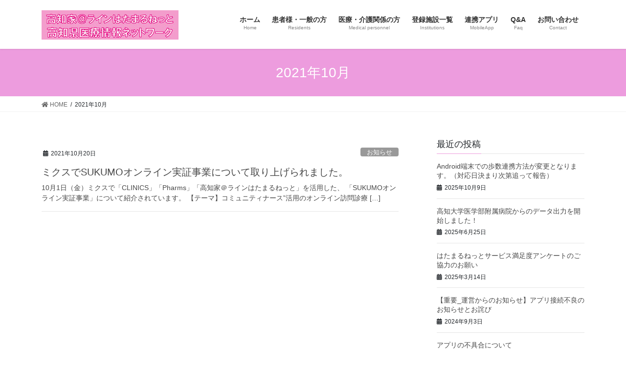

--- FILE ---
content_type: text/html; charset=UTF-8
request_url: https://hatamaru.net/2021/10/
body_size: 37741
content:
<!DOCTYPE html>
<html dir="ltr" lang="ja"
	prefix="og: https://ogp.me/ns#" >
<head>
<meta charset="utf-8">
<meta http-equiv="X-UA-Compatible" content="IE=edge">
<meta name="viewport" content="width=device-width, initial-scale=1">
<title>10月, 2021 - はたまるねっと</title>

		<!-- All in One SEO 4.2.8 - aioseo.com -->
		<meta name="robots" content="max-image-preview:large" />
		<meta name="google-site-verification" content="pJj7cF1G_OI9vN4wRkfPX54bmQZnCXxYvREtxur7dyY" />
		<link rel="canonical" href="https://hatamaru.net/2021/10/" />
		<meta name="generator" content="All in One SEO (AIOSEO) 4.2.8 " />
		<script type="application/ld+json" class="aioseo-schema">
			{"@context":"https:\/\/schema.org","@graph":[{"@type":"BreadcrumbList","@id":"https:\/\/hatamaru.net\/2021\/10\/#breadcrumblist","itemListElement":[{"@type":"ListItem","@id":"https:\/\/hatamaru.net\/#listItem","position":1,"item":{"@type":"WebPage","@id":"https:\/\/hatamaru.net\/","name":"\u30db\u30fc\u30e0","description":"\u5e61\u591a\u5730\u57df\u533b\u7642\u60c5\u5831\u30cd\u30c3\u30c8\u30ef\u30fc\u30af","url":"https:\/\/hatamaru.net\/"},"nextItem":"https:\/\/hatamaru.net\/2021\/#listItem"},{"@type":"ListItem","@id":"https:\/\/hatamaru.net\/2021\/#listItem","position":2,"item":{"@type":"WebPage","@id":"https:\/\/hatamaru.net\/2021\/","name":"2021","url":"https:\/\/hatamaru.net\/2021\/"},"nextItem":"https:\/\/hatamaru.net\/2021\/10\/#listItem","previousItem":"https:\/\/hatamaru.net\/#listItem"},{"@type":"ListItem","@id":"https:\/\/hatamaru.net\/2021\/10\/#listItem","position":3,"item":{"@type":"WebPage","@id":"https:\/\/hatamaru.net\/2021\/10\/","name":"10\u6708, 2021","url":"https:\/\/hatamaru.net\/2021\/10\/"},"previousItem":"https:\/\/hatamaru.net\/2021\/#listItem"}]},{"@type":"CollectionPage","@id":"https:\/\/hatamaru.net\/2021\/10\/#collectionpage","url":"https:\/\/hatamaru.net\/2021\/10\/","name":"10\u6708, 2021 - \u306f\u305f\u307e\u308b\u306d\u3063\u3068","inLanguage":"ja","isPartOf":{"@id":"https:\/\/hatamaru.net\/#website"},"breadcrumb":{"@id":"https:\/\/hatamaru.net\/2021\/10\/#breadcrumblist"}},{"@type":"Organization","@id":"https:\/\/hatamaru.net\/#organization","name":"\u306f\u305f\u307e\u308b\u306d\u3063\u3068","url":"https:\/\/hatamaru.net\/"},{"@type":"WebSite","@id":"https:\/\/hatamaru.net\/#website","url":"https:\/\/hatamaru.net\/","name":"\u306f\u305f\u307e\u308b\u306d\u3063\u3068","description":"\u5e61\u591a\u5730\u57df\u533b\u7642\u60c5\u5831\u30cd\u30c3\u30c8\u30ef\u30fc\u30af","inLanguage":"ja","publisher":{"@id":"https:\/\/hatamaru.net\/#organization"}}]}
		</script>
		<!-- All in One SEO -->

<link rel='dns-prefetch' href='//s.w.org' />
<link rel='dns-prefetch' href='//v0.wordpress.com' />
<link rel='dns-prefetch' href='//widgets.wp.com' />
<link rel='dns-prefetch' href='//s0.wp.com' />
<link rel='dns-prefetch' href='//0.gravatar.com' />
<link rel='dns-prefetch' href='//1.gravatar.com' />
<link rel='dns-prefetch' href='//2.gravatar.com' />
<link rel='dns-prefetch' href='//i0.wp.com' />
<link rel='dns-prefetch' href='//i1.wp.com' />
<link rel='dns-prefetch' href='//i2.wp.com' />
<link rel="alternate" type="application/rss+xml" title="はたまるねっと &raquo; フィード" href="https://hatamaru.net/feed/" />
<link rel="alternate" type="application/rss+xml" title="はたまるねっと &raquo; コメントフィード" href="https://hatamaru.net/comments/feed/" />
<meta name="description" content="2021年10月 の記事 はたまるねっと 幡多地域医療情報ネットワーク" />		<script type="text/javascript">
			window._wpemojiSettings = {"baseUrl":"https:\/\/s.w.org\/images\/core\/emoji\/13.0.1\/72x72\/","ext":".png","svgUrl":"https:\/\/s.w.org\/images\/core\/emoji\/13.0.1\/svg\/","svgExt":".svg","source":{"concatemoji":"https:\/\/hatamaru.net\/wp\/wp-includes\/js\/wp-emoji-release.min.js?ver=5.6.16"}};
			!function(e,a,t){var n,r,o,i=a.createElement("canvas"),p=i.getContext&&i.getContext("2d");function s(e,t){var a=String.fromCharCode;p.clearRect(0,0,i.width,i.height),p.fillText(a.apply(this,e),0,0);e=i.toDataURL();return p.clearRect(0,0,i.width,i.height),p.fillText(a.apply(this,t),0,0),e===i.toDataURL()}function c(e){var t=a.createElement("script");t.src=e,t.defer=t.type="text/javascript",a.getElementsByTagName("head")[0].appendChild(t)}for(o=Array("flag","emoji"),t.supports={everything:!0,everythingExceptFlag:!0},r=0;r<o.length;r++)t.supports[o[r]]=function(e){if(!p||!p.fillText)return!1;switch(p.textBaseline="top",p.font="600 32px Arial",e){case"flag":return s([127987,65039,8205,9895,65039],[127987,65039,8203,9895,65039])?!1:!s([55356,56826,55356,56819],[55356,56826,8203,55356,56819])&&!s([55356,57332,56128,56423,56128,56418,56128,56421,56128,56430,56128,56423,56128,56447],[55356,57332,8203,56128,56423,8203,56128,56418,8203,56128,56421,8203,56128,56430,8203,56128,56423,8203,56128,56447]);case"emoji":return!s([55357,56424,8205,55356,57212],[55357,56424,8203,55356,57212])}return!1}(o[r]),t.supports.everything=t.supports.everything&&t.supports[o[r]],"flag"!==o[r]&&(t.supports.everythingExceptFlag=t.supports.everythingExceptFlag&&t.supports[o[r]]);t.supports.everythingExceptFlag=t.supports.everythingExceptFlag&&!t.supports.flag,t.DOMReady=!1,t.readyCallback=function(){t.DOMReady=!0},t.supports.everything||(n=function(){t.readyCallback()},a.addEventListener?(a.addEventListener("DOMContentLoaded",n,!1),e.addEventListener("load",n,!1)):(e.attachEvent("onload",n),a.attachEvent("onreadystatechange",function(){"complete"===a.readyState&&t.readyCallback()})),(n=t.source||{}).concatemoji?c(n.concatemoji):n.wpemoji&&n.twemoji&&(c(n.twemoji),c(n.wpemoji)))}(window,document,window._wpemojiSettings);
		</script>
		<style type="text/css">
img.wp-smiley,
img.emoji {
	display: inline !important;
	border: none !important;
	box-shadow: none !important;
	height: 1em !important;
	width: 1em !important;
	margin: 0 .07em !important;
	vertical-align: -0.1em !important;
	background: none !important;
	padding: 0 !important;
}
</style>
	<link rel='stylesheet' id='vkExUnit_common_style-css'  href='https://hatamaru.net/wp/wp-content/plugins/vk-all-in-one-expansion-unit/assets/css/vkExUnit_style.css?ver=9.49.6.0' type='text/css' media='all' />
<style id='vkExUnit_common_style-inline-css' type='text/css'>
:root {--ver_page_top_button_url:url(https://hatamaru.net/wp/wp-content/plugins/vk-all-in-one-expansion-unit/assets/images/to-top-btn-icon.svg);}@font-face {font-weight: normal;font-style: normal;font-family: "vk_sns";src: url("https://hatamaru.net/wp/wp-content/plugins/vk-all-in-one-expansion-unit/inc/sns/icons/fonts/vk_sns.eot?-bq20cj");src: url("https://hatamaru.net/wp/wp-content/plugins/vk-all-in-one-expansion-unit/inc/sns/icons/fonts/vk_sns.eot?#iefix-bq20cj") format("embedded-opentype"),url("https://hatamaru.net/wp/wp-content/plugins/vk-all-in-one-expansion-unit/inc/sns/icons/fonts/vk_sns.woff?-bq20cj") format("woff"),url("https://hatamaru.net/wp/wp-content/plugins/vk-all-in-one-expansion-unit/inc/sns/icons/fonts/vk_sns.ttf?-bq20cj") format("truetype"),url("https://hatamaru.net/wp/wp-content/plugins/vk-all-in-one-expansion-unit/inc/sns/icons/fonts/vk_sns.svg?-bq20cj#vk_sns") format("svg");}
</style>
<link rel='stylesheet' id='wp-block-library-css'  href='https://hatamaru.net/wp/wp-includes/css/dist/block-library/style.min.css?ver=5.6.16' type='text/css' media='all' />
<style id='wp-block-library-inline-css' type='text/css'>
.has-text-align-justify{text-align:justify;}
</style>
<link rel='stylesheet' id='contact-form-7-css'  href='https://hatamaru.net/wp/wp-content/plugins/contact-form-7/includes/css/styles.css?ver=5.3.2' type='text/css' media='all' />
<link rel='stylesheet' id='bootstrap-4-style-css'  href='https://hatamaru.net/wp/wp-content/themes/lightning/library/bootstrap-4/css/bootstrap.min.css?ver=4.5.0' type='text/css' media='all' />
<link rel='stylesheet' id='lightning-common-style-css'  href='https://hatamaru.net/wp/wp-content/themes/lightning/assets/css/common.css?ver=13.4.2' type='text/css' media='all' />
<style id='lightning-common-style-inline-css' type='text/css'>
/* vk-mobile-nav */:root {--vk-mobile-nav-menu-btn-bg-src: url("https://hatamaru.net/wp/wp-content/themes/lightning/inc/vk-mobile-nav/package//images/vk-menu-btn-black.svg");--vk-mobile-nav-menu-btn-close-bg-src: url("https://hatamaru.net/wp/wp-content/themes/lightning/inc/vk-mobile-nav/package//images/vk-menu-close-black.svg");--vk-menu-acc-icon-open-black-bg-src: url("https://hatamaru.net/wp/wp-content/themes/lightning/inc/vk-mobile-nav/package//images/vk-menu-acc-icon-open-black.svg");--vk-menu-acc-icon-open-white-bg-src: url("https://hatamaru.net/wp/wp-content/themes/lightning/inc/vk-mobile-nav/package//images/vk-menu-acc-icon-open-white.svg");--vk-menu-acc-icon-close-black-bg-src: url("https://hatamaru.net/wp/wp-content/themes/lightning/inc/vk-mobile-nav/package//images/vk-menu-close-black.svg");--vk-menu-acc-icon-close-white-bg-src: url("https://hatamaru.net/wp/wp-content/themes/lightning/inc/vk-mobile-nav/package//images/vk-menu-close-white.svg");}
</style>
<link rel='stylesheet' id='lightning-design-style-css'  href='https://hatamaru.net/wp/wp-content/themes/lightning/design-skin/origin2/css/style.css?ver=13.4.2' type='text/css' media='all' />
<style id='lightning-design-style-inline-css' type='text/css'>
/* ltg common custom */:root {--vk-menu-acc-btn-border-color:#333;--color-key:#ed9cde;--color-key-dark:#dd378d;}.bbp-submit-wrapper .button.submit { background-color:#dd378d ; }.bbp-submit-wrapper .button.submit:hover { background-color:#ed9cde ; }.veu_color_txt_key { color:#dd378d ; }.veu_color_bg_key { background-color:#dd378d ; }.veu_color_border_key { border-color:#dd378d ; }.btn-default { border-color:#ed9cde;color:#ed9cde;}.btn-default:focus,.btn-default:hover { border-color:#ed9cde;background-color: #ed9cde; }.wp-block-search__button,.btn-primary { background-color:#ed9cde;border-color:#dd378d; }.wp-block-search__button:focus,.wp-block-search__button:hover,.btn-primary:focus,.btn-primary:hover { background-color:#dd378d;border-color:#ed9cde; }.btn-outline-primary { color : #ed9cde ; border-color:#ed9cde; }.btn-outline-primary:hover { color : #fff; background-color:#ed9cde;border-color:#dd378d; }a { color:#337ab7; }
.tagcloud a:before { font-family: "Font Awesome 5 Free";content: "\f02b";font-weight: bold; }
.media .media-body .media-heading a:hover { color:#ed9cde; }@media (min-width: 768px){.gMenu > li:before,.gMenu > li.menu-item-has-children::after { border-bottom-color:#dd378d }.gMenu li li { background-color:#dd378d }.gMenu li li a:hover { background-color:#ed9cde; }} /* @media (min-width: 768px) */.page-header { background-color:#ed9cde; }h2,.mainSection-title { border-top-color:#ed9cde; }h3:after,.subSection-title:after { border-bottom-color:#ed9cde; }ul.page-numbers li span.page-numbers.current,.page-link dl .post-page-numbers.current { background-color:#ed9cde; }.pager li > a { border-color:#ed9cde;color:#ed9cde;}.pager li > a:hover { background-color:#ed9cde;color:#fff;}.siteFooter { border-top-color:#ed9cde; }dt { border-left-color:#ed9cde; }:root {--g_nav_main_acc_icon_open_url:url(https://hatamaru.net/wp/wp-content/themes/lightning/inc/vk-mobile-nav/package/images/vk-menu-acc-icon-open-black.svg);--g_nav_main_acc_icon_close_url: url(https://hatamaru.net/wp/wp-content/themes/lightning/inc/vk-mobile-nav/package/images/vk-menu-close-black.svg);--g_nav_sub_acc_icon_open_url: url(https://hatamaru.net/wp/wp-content/themes/lightning/inc/vk-mobile-nav/package/images/vk-menu-acc-icon-open-white.svg);--g_nav_sub_acc_icon_close_url: url(https://hatamaru.net/wp/wp-content/themes/lightning/inc/vk-mobile-nav/package/images/vk-menu-close-white.svg);}
</style>
<link rel='stylesheet' id='vk-blocks-build-css-css'  href='https://hatamaru.net/wp/wp-content/plugins/vk-blocks/inc/vk-blocks/build/block-build.css?ver=0.59.0' type='text/css' media='all' />
<style id='vk-blocks-build-css-inline-css' type='text/css'>
:root {--vk_flow-arrow: url(https://hatamaru.net/wp/wp-content/plugins/vk-blocks/inc/vk-blocks/images/arrow_bottom.svg);--vk_image-mask-wave01: url(https://hatamaru.net/wp/wp-content/plugins/vk-blocks/inc/vk-blocks/images/wave01.svg);--vk_image-mask-wave02: url(https://hatamaru.net/wp/wp-content/plugins/vk-blocks/inc/vk-blocks/images/wave02.svg);--vk_image-mask-wave03: url(https://hatamaru.net/wp/wp-content/plugins/vk-blocks/inc/vk-blocks/images/wave03.svg);--vk_image-mask-wave04: url(https://hatamaru.net/wp/wp-content/plugins/vk-blocks/inc/vk-blocks/images/wave04.svg);}

	:root {

		--vk-balloon-border-width:1px;

		--vk-balloon-speech-offset:-12px;
	}
	
</style>
<link rel='stylesheet' id='lightning-theme-style-css'  href='https://hatamaru.net/wp/wp-content/themes/lightning-hatamaru/style.css?ver=13.4.2' type='text/css' media='all' />
<link rel='stylesheet' id='vk-font-awesome-css'  href='https://hatamaru.net/wp/wp-content/themes/lightning/inc/font-awesome/package/versions/5/css/all.min.css?ver=5.13.0' type='text/css' media='all' />
<link rel='stylesheet' id='jetpack_css-css'  href='https://hatamaru.net/wp/wp-content/plugins/jetpack/css/jetpack.css?ver=9.2.4' type='text/css' media='all' />
<script type='text/javascript' src='https://hatamaru.net/wp/wp-includes/js/jquery/jquery.min.js?ver=3.5.1' id='jquery-core-js'></script>
<script type='text/javascript' src='https://hatamaru.net/wp/wp-includes/js/jquery/jquery-migrate.min.js?ver=3.3.2' id='jquery-migrate-js'></script>
<link rel="https://api.w.org/" href="https://hatamaru.net/wp-json/" /><link rel="EditURI" type="application/rsd+xml" title="RSD" href="https://hatamaru.net/wp/xmlrpc.php?rsd" />
<link rel="wlwmanifest" type="application/wlwmanifest+xml" href="https://hatamaru.net/wp/wp-includes/wlwmanifest.xml" /> 
<meta name="generator" content="WordPress 5.6.16" />
<style type='text/css'>img#wpstats{display:none}</style><style id="lightning-color-custom-for-plugins" type="text/css">/* ltg theme common */.color_key_bg,.color_key_bg_hover:hover{background-color: #ed9cde;}.color_key_txt,.color_key_txt_hover:hover{color: #ed9cde;}.color_key_border,.color_key_border_hover:hover{border-color: #ed9cde;}.color_key_dark_bg,.color_key_dark_bg_hover:hover{background-color: #dd378d;}.color_key_dark_txt,.color_key_dark_txt_hover:hover{color: #dd378d;}.color_key_dark_border,.color_key_dark_border_hover:hover{border-color: #dd378d;}</style><!-- [ VK All in One Expansion Unit OGP ] -->
<meta property="og:site_name" content="はたまるねっと" />
<meta property="og:url" content="https://hatamaru.net/2021/10/20/%e3%83%9f%e3%82%af%e3%82%b9%e3%81%a7sukumo%e3%82%aa%e3%83%b3%e3%83%a9%e3%82%a4%e3%83%b3%e5%ae%9f%e8%a8%bc%e4%ba%8b%e6%a5%ad%e3%81%ab%e3%81%a4%e3%81%84%e3%81%a6%e5%8f%96%e3%82%8a%e4%b8%8a%e3%81%92/" />
<meta property="og:title" content="ミクスでSUKUMOオンライン実証事業について取り上げられました。 | はたまるねっと" />
<meta property="og:description" content="2021年10月 の記事 はたまるねっと 幡多地域医療情報ネットワーク" />
<meta property="og:type" content="article" />
<!-- [ / VK All in One Expansion Unit OGP ] -->
<!-- [ VK All in One Expansion Unit twitter card ] -->
<meta name="twitter:card" content="summary_large_image">
<meta name="twitter:description" content="2021年10月 の記事 はたまるねっと 幡多地域医療情報ネットワーク">
<meta name="twitter:title" content="ミクスでSUKUMOオンライン実証事業について取り上げられました。 | はたまるねっと">
<meta name="twitter:url" content="https://hatamaru.net/2021/10/20/%e3%83%9f%e3%82%af%e3%82%b9%e3%81%a7sukumo%e3%82%aa%e3%83%b3%e3%83%a9%e3%82%a4%e3%83%b3%e5%ae%9f%e8%a8%bc%e4%ba%8b%e6%a5%ad%e3%81%ab%e3%81%a4%e3%81%84%e3%81%a6%e5%8f%96%e3%82%8a%e4%b8%8a%e3%81%92/">
	<meta name="twitter:domain" content="hatamaru.net">
	<!-- [ / VK All in One Expansion Unit twitter card ] -->
	<link rel="icon" href="https://i2.wp.com/hatamaru.net/wp/wp-content/uploads/2023/05/cropped-f158ca151174370962e3b156840d19f8.png?fit=32%2C32&#038;ssl=1" sizes="32x32" />
<link rel="icon" href="https://i2.wp.com/hatamaru.net/wp/wp-content/uploads/2023/05/cropped-f158ca151174370962e3b156840d19f8.png?fit=192%2C192&#038;ssl=1" sizes="192x192" />
<link rel="apple-touch-icon" href="https://i2.wp.com/hatamaru.net/wp/wp-content/uploads/2023/05/cropped-f158ca151174370962e3b156840d19f8.png?fit=180%2C180&#038;ssl=1" />
<meta name="msapplication-TileImage" content="https://i2.wp.com/hatamaru.net/wp/wp-content/uploads/2023/05/cropped-f158ca151174370962e3b156840d19f8.png?fit=270%2C270&#038;ssl=1" />
			<style type="text/css" id="wp-custom-css">
				.page-id-409 .siteHeader,
.page-id-409 .siteFooter {
	display: none;
}
.page-id-411 .siteHeader,
.page-id-411 .siteFooter {
	display: none;
}
.page-id-413 .siteHeader,
.page-id-413 .siteFooter {
	display: none;
}

.page-id-468 .siteHeader,
.page-id-468 .siteFooter {
	display: none;
}
.page-id-470 .siteHeader,
.page-id-470 .siteFooter {
	display: none;
}
.page-id-473 .siteHeader,
.page-id-473 .siteFooter {
	display: none;
}
			</style>
		
</head>
<body class="archive date post-type-post sidebar-fix sidebar-fix-priority-top bootstrap4 device-pc fa_v5_css">
<a class="skip-link screen-reader-text" href="#main">コンテンツへスキップ</a>
<a class="skip-link screen-reader-text" href="#vk-mobile-nav">ナビゲーションに移動</a>
<header class="siteHeader">
		<div class="container siteHeadContainer">
		<div class="navbar-header">
						<p class="navbar-brand siteHeader_logo">
			<a href="https://hatamaru.net/">
				<span><img src="https://hatamaru.net/wp/wp-content/uploads/2019/06/77d0d6a051d6497df8380beb1c9e20b3.jpg" alt="はたまるねっと" /></span>
			</a>
			</p>
								</div>

		<div id="gMenu_outer" class="gMenu_outer"><nav class="menu-%e3%83%a1%e3%82%a4%e3%83%b3%e3%83%a1%e3%83%8b%e3%83%a5%e3%83%bc-container"><ul id="menu-%e3%83%a1%e3%82%a4%e3%83%b3%e3%83%a1%e3%83%8b%e3%83%a5%e3%83%bc" class="menu gMenu vk-menu-acc"><li id="menu-item-51" class="menu-item menu-item-type-custom menu-item-object-custom menu-item-home"><a href="http://hatamaru.net/"><strong class="gMenu_name">ホーム</strong><span class="gMenu_description">Home</span></a></li>
<li id="menu-item-212" class="menu-item menu-item-type-post_type menu-item-object-page"><a href="https://hatamaru.net/residents/"><strong class="gMenu_name">患者様・一般の方</strong><span class="gMenu_description">Residents</span></a></li>
<li id="menu-item-211" class="menu-item menu-item-type-post_type menu-item-object-page"><a href="https://hatamaru.net/medicalpersonnel/"><strong class="gMenu_name">医療・介護関係の方</strong><span class="gMenu_description">Medical personnel</span></a></li>
<li id="menu-item-210" class="menu-item menu-item-type-post_type menu-item-object-page"><a href="https://hatamaru.net/registeredmedicalinstitutions/"><strong class="gMenu_name">登録施設一覧</strong><span class="gMenu_description">Institutions</span></a></li>
<li id="menu-item-517" class="menu-item menu-item-type-post_type menu-item-object-page menu-item-has-children"><a href="https://hatamaru.net/app/"><strong class="gMenu_name">連携アプリ</strong><span class="gMenu_description">MobileApp</span></a>
<ul class="sub-menu">
	<li id="menu-item-512" class="menu-item menu-item-type-post_type menu-item-object-page"><a href="https://hatamaru.net/health-app/">はたマイカルテ</a></li>
	<li id="menu-item-738" class="menu-item menu-item-type-post_type menu-item-object-page"><a href="https://hatamaru.net/tano-app/">たのマイカルテ</a></li>
</ul>
</li>
<li id="menu-item-23" class="menu-item menu-item-type-post_type menu-item-object-page"><a href="https://hatamaru.net/qa/"><strong class="gMenu_name">Q&#038;A</strong><span class="gMenu_description">Faq</span></a></li>
<li id="menu-item-25" class="menu-item menu-item-type-post_type menu-item-object-page"><a href="https://hatamaru.net/contact/"><strong class="gMenu_name">お問い合わせ</strong><span class="gMenu_description">Contact</span></a></li>
</ul></nav></div>	</div>
	</header>

<div class="section page-header"><div class="container"><div class="row"><div class="col-md-12">
<h1 class="page-header_pageTitle">
2021年10月</h1>
</div></div></div></div><!-- [ /.page-header ] -->


<!-- [ .breadSection ] --><div class="section breadSection"><div class="container"><div class="row"><ol class="breadcrumb" itemtype="http://schema.org/BreadcrumbList"><li id="panHome" itemprop="itemListElement" itemscope itemtype="http://schema.org/ListItem"><a itemprop="item" href="https://hatamaru.net/"><span itemprop="name"><i class="fa fa-home"></i> HOME</span></a></li><li><span>2021年10月</span></li></ol></div></div></div><!-- [ /.breadSection ] -->

<div class="section siteContent">
<div class="container">
<div class="row">
<div class="col mainSection mainSection-col-two baseSection" id="main" role="main">

	
<div class="postList">


	
		<article class="media">
<div id="post-368" class="post-368 post type-post status-publish format-standard hentry category-news">
		<div class="media-body">
		<div class="entry-meta">


<span class="published entry-meta_items">2021年10月20日</span>

<span class="entry-meta_items entry-meta_updated">/ 最終更新日時 : <span class="updated">2021年10月20日</span></span>


	
	<span class="vcard author entry-meta_items entry-meta_items_author entry-meta_hidden"><span class="fn">wpmaster</span></span>



<span class="entry-meta_items entry-meta_items_term"><a href="https://hatamaru.net/category/news/" class="btn btn-xs btn-primary entry-meta_items_term_button" style="background-color:#999999;border:none;">お知らせ</a></span>
</div>
		<h1 class="media-heading entry-title"><a href="https://hatamaru.net/2021/10/20/%e3%83%9f%e3%82%af%e3%82%b9%e3%81%a7sukumo%e3%82%aa%e3%83%b3%e3%83%a9%e3%82%a4%e3%83%b3%e5%ae%9f%e8%a8%bc%e4%ba%8b%e6%a5%ad%e3%81%ab%e3%81%a4%e3%81%84%e3%81%a6%e5%8f%96%e3%82%8a%e4%b8%8a%e3%81%92/">ミクスでSUKUMOオンライン実証事業について取り上げられました。</a></h1>
		<a href="https://hatamaru.net/2021/10/20/%e3%83%9f%e3%82%af%e3%82%b9%e3%81%a7sukumo%e3%82%aa%e3%83%b3%e3%83%a9%e3%82%a4%e3%83%b3%e5%ae%9f%e8%a8%bc%e4%ba%8b%e6%a5%ad%e3%81%ab%e3%81%a4%e3%81%84%e3%81%a6%e5%8f%96%e3%82%8a%e4%b8%8a%e3%81%92/" class="media-body_excerpt"><p>10月1日（金）ミクスで「CLINICS」「Pharms」「高知家＠ラインはたまるねっと」を活用した、 「SUKUMOオンライン実証事業」について紹介されています。 【テーマ】コミュニティナース”活用のオンライン訪問診療 [&hellip;]</p>
</a>
	</div>
</div>
</article>

	
	
	
</div><!-- [ /.postList ] -->

</div><!-- [ /.mainSection ] -->

	<div class="col subSection sideSection sideSection-col-two baseSection">
	

<aside class="widget widget_postlist">
<h1 class="subSection-title">最近の投稿</h1>

  <div class="media">

	
	<div class="media-body">
	  <h4 class="media-heading"><a href="https://hatamaru.net/2025/10/09/10%e6%9c%8816%e6%97%a5%e3%81%8b%e3%82%89android%e7%ab%af%e6%9c%ab%e3%81%a7%e3%81%ae%e6%ad%a9%e6%95%b0%e9%80%a3%e6%90%ba%e6%96%b9%e6%b3%95%e3%81%8c%e5%a4%89%e6%9b%b4%e3%81%a8%e3%81%aa%e3%82%8a%e3%81%be/">Android端末での歩数連携方法が変更となります。（対応日決まり次第追って報告）</a></h4>
	  <div class="published entry-meta_items">2025年10月9日</div>
	</div>
  </div>


  <div class="media">

	
	<div class="media-body">
	  <h4 class="media-heading"><a href="https://hatamaru.net/2025/06/25/%e9%ab%98%e7%9f%a5%e5%a4%a7%e5%ad%a6%e5%8c%bb%e5%ad%a6%e9%83%a8%e9%99%84%e5%b1%9e%e7%97%85%e9%99%a2%e3%81%8b%e3%82%89%e3%81%ae%e3%83%87%e3%83%bc%e3%82%bf%e5%87%ba%e5%8a%9b%e3%82%92%e9%96%8b%e5%a7%8b/">高知大学医学部附属病院からのデータ出力を開始しました！</a></h4>
	  <div class="published entry-meta_items">2025年6月25日</div>
	</div>
  </div>


  <div class="media">

	
	<div class="media-body">
	  <h4 class="media-heading"><a href="https://hatamaru.net/2025/03/14/%e3%81%af%e3%81%9f%e3%81%be%e3%82%8b%e3%81%ad%e3%81%a3%e3%81%a8%e3%82%b5%e3%83%bc%e3%83%93%e3%82%b9%e6%ba%80%e8%b6%b3%e5%ba%a6%e3%82%a2%e3%83%b3%e3%82%b1%e3%83%bc%e3%83%88%e3%81%ae%e3%81%94%e5%8d%94/">はたまるねっとサービス満足度アンケートのご協力のお願い</a></h4>
	  <div class="published entry-meta_items">2025年3月14日</div>
	</div>
  </div>


  <div class="media">

	
	<div class="media-body">
	  <h4 class="media-heading"><a href="https://hatamaru.net/2024/09/03/%e3%80%90%e9%87%8d%e8%a6%81_%e9%81%8b%e5%96%b6%e3%81%8b%e3%82%89%e3%81%ae%e3%81%8a%e7%9f%a5%e3%82%89%e3%81%9b%e3%80%91%e3%82%a2%e3%83%97%e3%83%aa%e6%8e%a5%e7%b6%9a%e4%b8%8d%e8%89%af%e3%81%ae%e3%81%8a/">【重要_運営からのお知らせ】アプリ接続不良のお知らせとお詫び</a></h4>
	  <div class="published entry-meta_items">2024年9月3日</div>
	</div>
  </div>


  <div class="media">

	
	<div class="media-body">
	  <h4 class="media-heading"><a href="https://hatamaru.net/2024/04/19/2024-4-19-%e3%82%a2%e3%83%97%e3%83%aa%e3%81%ae%e4%b8%8d%e5%85%b7%e5%90%88%e3%81%ab%e3%81%a4%e3%81%84%e3%81%a6/">アプリの不具合について</a></h4>
	  <div class="published entry-meta_items">2024年4月19日</div>
	</div>
  </div>


  <div class="media">

	
	<div class="media-body">
	  <h4 class="media-heading"><a href="https://hatamaru.net/2024/03/13/%e5%b9%a1%e5%a4%9a%e5%8c%bb%e5%b8%ab%e4%bc%9a%e3%81%af%e9%9b%bb%e6%b0%97%e9%80%9a%e4%bf%a1%e4%ba%8b%e6%a5%ad%e8%80%85%e3%81%a8%e3%81%97%e3%81%a6%e7%b7%8f%e5%8b%99%e5%a4%a7%e8%87%a3%e3%82%88%e3%82%8a/">幡多医師会は電気通信事業者として総務大臣より届出受理の通知を受けました。</a></h4>
	  <div class="published entry-meta_items">2024年3月13日</div>
	</div>
  </div>


  <div class="media">

	
	<div class="media-body">
	  <h4 class="media-heading"><a href="https://hatamaru.net/2024/01/29/%e3%83%96%e3%83%bc%e3%82%b9%e9%96%8b%e8%a8%ad%e6%97%a5%e7%a8%8b%e3%81%ae%e5%a4%89%e6%9b%b4%e3%81%ab%e3%81%a4%e3%81%84%e3%81%a6-2/">ブース開設日程の延長について</a></h4>
	  <div class="published entry-meta_items">2024年1月29日</div>
	</div>
  </div>


  <div class="media">

	
	<div class="media-body">
	  <h4 class="media-heading"><a href="https://hatamaru.net/2023/12/20/1%e6%9c%88%e3%83%bb2%e6%9c%88%e3%81%ae%e5%b8%82%e6%b0%91%e7%97%85%e9%99%a2%e3%81%af%e3%81%9f%e3%81%be%e3%82%8b%e3%81%ad%e3%81%a3%e3%81%a8%e7%99%bb%e9%8c%b2%e3%83%96%e3%83%bc%e3%82%b9%e9%96%8b%e8%a8%ad/">1月・2月の市民病院はたまるねっと登録ブース開設予定です。</a></h4>
	  <div class="published entry-meta_items">2023年12月20日</div>
	</div>
  </div>


  <div class="media">

	
	<div class="media-body">
	  <h4 class="media-heading"><a href="https://hatamaru.net/2023/11/27/%e5%b8%82%e6%b0%91%e7%97%85%e9%99%a2%e3%81%ab%e3%80%8c%e3%81%af%e3%81%9f%e3%81%be%e3%82%8b%e3%81%ad%e3%81%a3%e3%81%a8%e3%80%8d%e7%89%b9%e8%a8%ad%e3%83%96%e3%83%bc%e3%82%b9%e3%82%92%e9%96%8b%e8%a8%ad/">市民病院に「はたまるねっと」特設ブースを開設します！</a></h4>
	  <div class="published entry-meta_items">2023年11月27日</div>
	</div>
  </div>


  <div class="media">

	
	<div class="media-body">
	  <h4 class="media-heading"><a href="https://hatamaru.net/2023/08/10/%e3%80%8c%e3%81%af%e3%81%9f%e3%83%9e%e3%82%a4%e3%82%ab%e3%83%ab%e3%83%86%e3%80%8d%e3%81%8a%e6%89%8b%e7%b6%9a%e3%81%8d%e5%8f%af%e8%83%bd%e6%96%bd%e8%a8%ad%e3%81%8c%e5%a2%97%e3%81%88%e3%81%be%e3%81%97/">「はたマイカルテ」お手続き可能施設が増えました！</a></h4>
	  <div class="published entry-meta_items">2023年8月10日</div>
	</div>
  </div>

</aside>

<aside class="widget widget_categories widget_link_list">
<nav class="localNav">
<h1 class="subSection-title">カテゴリー</h1>
<ul>
		<li class="cat-item cat-item-2"><a href="https://hatamaru.net/category/news/">お知らせ</a>
</li>
	<li class="cat-item cat-item-7"><a href="https://hatamaru.net/category/%e3%81%af%e3%81%9f%e3%83%9e%e3%82%a4%e3%82%ab%e3%83%ab%e3%83%86/">はたマイカルテ</a>
</li>
	<li class="cat-item cat-item-1"><a href="https://hatamaru.net/category/%e6%9c%aa%e5%88%86%e9%a1%9e/">未分類</a>
</li>
</ul>
</nav>
</aside>

<aside class="widget widget_archive widget_link_list">
<nav class="localNav">
<h1 class="subSection-title">アーカイブ化</h1>
<ul>
		<li><a href='https://hatamaru.net/2025/10/'>2025年10月</a></li>
	<li><a href='https://hatamaru.net/2025/06/'>2025年6月</a></li>
	<li><a href='https://hatamaru.net/2025/03/'>2025年3月</a></li>
	<li><a href='https://hatamaru.net/2024/09/'>2024年9月</a></li>
	<li><a href='https://hatamaru.net/2024/04/'>2024年4月</a></li>
	<li><a href='https://hatamaru.net/2024/03/'>2024年3月</a></li>
	<li><a href='https://hatamaru.net/2024/01/'>2024年1月</a></li>
	<li><a href='https://hatamaru.net/2023/12/'>2023年12月</a></li>
	<li><a href='https://hatamaru.net/2023/11/'>2023年11月</a></li>
	<li><a href='https://hatamaru.net/2023/08/'>2023年8月</a></li>
	<li><a href='https://hatamaru.net/2023/06/'>2023年6月</a></li>
	<li><a href='https://hatamaru.net/2023/05/'>2023年5月</a></li>
	<li><a href='https://hatamaru.net/2023/04/'>2023年4月</a></li>
	<li><a href='https://hatamaru.net/2023/03/'>2023年3月</a></li>
	<li><a href='https://hatamaru.net/2023/02/'>2023年2月</a></li>
	<li><a href='https://hatamaru.net/2021/10/' aria-current="page">2021年10月</a></li>
	<li><a href='https://hatamaru.net/2021/09/'>2021年9月</a></li>
	<li><a href='https://hatamaru.net/2021/06/'>2021年6月</a></li>
	<li><a href='https://hatamaru.net/2020/12/'>2020年12月</a></li>
	<li><a href='https://hatamaru.net/2019/08/'>2019年8月</a></li>
	<li><a href='https://hatamaru.net/2019/06/'>2019年6月</a></li>
	<li><a href='https://hatamaru.net/2019/05/'>2019年5月</a></li>
	<li><a href='https://hatamaru.net/2019/03/'>2019年3月</a></li>
	<li><a href='https://hatamaru.net/2019/01/'>2019年1月</a></li>
	<li><a href='https://hatamaru.net/2018/11/'>2018年11月</a></li>
	<li><a href='https://hatamaru.net/2018/09/'>2018年9月</a></li>
	<li><a href='https://hatamaru.net/2018/07/'>2018年7月</a></li>
	<li><a href='https://hatamaru.net/2018/05/'>2018年5月</a></li>
	<li><a href='https://hatamaru.net/2018/04/'>2018年4月</a></li>
	<li><a href='https://hatamaru.net/2018/02/'>2018年2月</a></li>
	<li><a href='https://hatamaru.net/2018/01/'>2018年1月</a></li>
	<li><a href='https://hatamaru.net/2017/10/'>2017年10月</a></li>
</ul>
</nav>
</aside>

	</div><!-- [ /.subSection ] -->


</div><!-- [ /.row ] -->
</div><!-- [ /.container ] -->
</div><!-- [ /.siteContent ] -->


<footer class="section siteFooter">
			<div class="footerMenu">
			<div class="container">
				<nav class="menu-%e3%83%95%e3%83%83%e3%82%bf%e3%83%bc%e3%83%a1%e3%83%8b%e3%83%a5%e3%83%bc-container"><ul id="menu-%e3%83%95%e3%83%83%e3%82%bf%e3%83%bc%e3%83%a1%e3%83%8b%e3%83%a5%e3%83%bc" class="menu nav"><li id="menu-item-30" class="menu-item menu-item-type-post_type menu-item-object-page menu-item-30"><a href="https://hatamaru.net/sitemap/">サイトマップ</a></li>
<li id="menu-item-33" class="menu-item menu-item-type-post_type menu-item-object-page menu-item-33"><a href="https://hatamaru.net/privacypolicy/">プライバシーポリシー</a></li>
</ul></nav>			</div>
		</div>
					<div class="container sectionBox footerWidget">
			<div class="row">
				<div class="col-md-4"><aside class="widget widget_wp_widget_vkexunit_profile" id="wp_widget_vkexunit_profile-2">
<div class="veu_profile">
<div class="profile" >
<p class="profile_text">【お問い合わせ】<br />
一般社団法人　幡多医師会<br />
〒787-0003 高知県四万十市右山383-8<br />
TEL:0880-34-3086　FAX:0880-34-4969</p>

</div>
<!-- / .site-profile -->
</div>
</aside></div><div class="col-md-4"></div><div class="col-md-4"></div>			</div>
		</div>
	
	
	<div class="container sectionBox copySection text-center">
			<p>Copyright &copy; はたまるねっと All Rights Reserved.</p><p>Powered by <a href="https://wordpress.org/">WordPress</a> with <a href="https://lightning.nagoya/ja/" target="_blank" title="無料 WordPress テーマ Lightning"> Lightning Theme</a> &amp; <a href="https://ex-unit.nagoya/ja/" target="_blank">VK All in One Expansion Unit</a> by <a href="https://www.vektor-inc.co.jp/" target="_blank">Vektor,Inc.</a> technology.</p>	</div>
</footer>
<a href="#top" id="page_top" class="page_top_btn">PAGE TOP</a><div id="vk-mobile-nav-menu-btn" class="vk-mobile-nav-menu-btn">MENU</div><div class="vk-mobile-nav" id="vk-mobile-nav"><nav class="global-nav"><ul id="menu-%e3%83%a1%e3%82%a4%e3%83%b3%e3%83%a1%e3%83%8b%e3%83%a5%e3%83%bc-1" class="vk-menu-acc  menu"><li id="menu-item-51" class="menu-item menu-item-type-custom menu-item-object-custom menu-item-home menu-item-51"><a href="http://hatamaru.net/">ホーム</a></li>
<li id="menu-item-212" class="menu-item menu-item-type-post_type menu-item-object-page menu-item-212"><a href="https://hatamaru.net/residents/">患者様・一般の方</a></li>
<li id="menu-item-211" class="menu-item menu-item-type-post_type menu-item-object-page menu-item-211"><a href="https://hatamaru.net/medicalpersonnel/">医療・介護関係の方</a></li>
<li id="menu-item-210" class="menu-item menu-item-type-post_type menu-item-object-page menu-item-210"><a href="https://hatamaru.net/registeredmedicalinstitutions/">登録施設一覧</a></li>
<li id="menu-item-517" class="menu-item menu-item-type-post_type menu-item-object-page menu-item-has-children menu-item-517"><a href="https://hatamaru.net/app/">連携アプリ</a>
<ul class="sub-menu">
	<li id="menu-item-512" class="menu-item menu-item-type-post_type menu-item-object-page menu-item-512"><a href="https://hatamaru.net/health-app/">はたマイカルテ</a></li>
	<li id="menu-item-738" class="menu-item menu-item-type-post_type menu-item-object-page menu-item-738"><a href="https://hatamaru.net/tano-app/">たのマイカルテ</a></li>
</ul>
</li>
<li id="menu-item-23" class="menu-item menu-item-type-post_type menu-item-object-page menu-item-23"><a href="https://hatamaru.net/qa/">Q&#038;A</a></li>
<li id="menu-item-25" class="menu-item menu-item-type-post_type menu-item-object-page menu-item-25"><a href="https://hatamaru.net/contact/">お問い合わせ</a></li>
</ul></nav></div><script type='text/javascript' src='https://hatamaru.net/wp/wp-content/plugins/jetpack/_inc/build/photon/photon.min.js?ver=20191001' id='jetpack-photon-js'></script>
<script type='text/javascript' id='contact-form-7-js-extra'>
/* <![CDATA[ */
var wpcf7 = {"apiSettings":{"root":"https:\/\/hatamaru.net\/wp-json\/contact-form-7\/v1","namespace":"contact-form-7\/v1"}};
/* ]]> */
</script>
<script type='text/javascript' src='https://hatamaru.net/wp/wp-content/plugins/contact-form-7/includes/js/scripts.js?ver=5.3.2' id='contact-form-7-js'></script>
<script type='text/javascript' src='https://hatamaru.net/wp/wp-content/themes/lightning-hatamaru/custom-scripts.min.js?ver=5.6.16' id='lightning_hatamaru_custom_scripts-js'></script>
<script type='text/javascript' id='lightning-js-js-extra'>
/* <![CDATA[ */
var lightningOpt = {"header_scrool":"1"};
/* ]]> */
</script>
<script type='text/javascript' src='https://hatamaru.net/wp/wp-content/themes/lightning/assets/js/lightning.min.js?ver=13.4.2' id='lightning-js-js'></script>
<script type='text/javascript' src='https://hatamaru.net/wp/wp-content/themes/lightning/library/bootstrap-4/js/bootstrap.min.js?ver=4.5.0' id='bootstrap-4-js-js'></script>
<script type='text/javascript' src='https://hatamaru.net/wp/wp-includes/js/wp-embed.min.js?ver=5.6.16' id='wp-embed-js'></script>
<script type='text/javascript' id='vkExUnit_master-js-js-extra'>
/* <![CDATA[ */
var vkExOpt = {"ajax_url":"https:\/\/hatamaru.net\/wp\/wp-admin\/admin-ajax.php","enable_smooth_scroll":"1"};
/* ]]> */
</script>
<script type='text/javascript' src='https://hatamaru.net/wp/wp-content/plugins/vk-all-in-one-expansion-unit/assets/js/all.min.js?ver=9.49.6.0' id='vkExUnit_master-js-js'></script>
<script type='text/javascript' src='https://stats.wp.com/e-202605.js' async='async' defer='defer'></script>
<script type='text/javascript'>
	_stq = window._stq || [];
	_stq.push([ 'view', {v:'ext',j:'1:9.2.4',blog:'137005917',post:'0',tz:'9',srv:'hatamaru.net'} ]);
	_stq.push([ 'clickTrackerInit', '137005917', '0' ]);
</script>
</body>
</html>


--- FILE ---
content_type: text/css
request_url: https://hatamaru.net/wp/wp-content/themes/lightning-hatamaru/style.css?ver=13.4.2
body_size: 3001
content:
@charset "utf-8";
/*
Theme Name: Lightning for hatamaru.net
Template: lightning
Description: はたまるねっと向けカスタマイズ版Lightning
Author: pasys@ytamura
Version: 6.6.5
*/

.navbar-brand img {
	max-height: 70px;
}

/* -- START トップページメインビジュアル関連 -- */
picture#hatamaru-top_mv-text {
	position: absolute;
	top: 0;
	left: 0;
	opacity: 0;
	animation: fadeIn 3s ease 1s 1 normal;
	animation-fill-mode: forwards;
}

@keyframes fadeIn {
	100% {
		opacity: 1;
	}
}
/* -- END トップページメインビジュアル関連 -- */

/* - START 投稿一覧タイトル - */
#custom_html-3 {
	margin-bottom: 0;
}
/* - END 投稿一覧タイトル - */

/* - START はたまるねっととはアニメーション - */
#anim-canvas {
	position: relative;
	margin: auto;
	width: 70%;
}

#anim-canvas img {
	box-sizing: border-box;
	width: 100%;
}

#anim-canvas img.part {
	position: absolute;
	top: 0;
	left: 0;
	opacity: 0;
}

/* はたまるカード */
#anim-canvas img#pt_card {
	z-index: 1;
	animation: fadeIn 2s ease 1s 1 normal;
	animation-fill-mode: forwards;
}

/* 円 */
#anim-canvas img#pt_circle {
	z-index: 1;
	animation: fadeIn 4s ease 1.5s 1 normal;
	animation-fill-mode: forwards;
}

/* 1.病院 */
#anim-canvas img#pt_item1 {
	z-index: 2;
	animation: moveFadeIn 0.5s ease 1.5s 1 normal;
	animation-fill-mode: forwards;
}

/* 2.クリニック */
#anim-canvas img#pt_item2 {
	z-index: 2;
	animation: moveFadeIn 0.5s ease 1.7s 1 normal;
	animation-fill-mode: forwards;
}

/* 3.調剤薬局 */
#anim-canvas img#pt_item3 {
	z-index: 2;
	animation: moveFadeIn 0.5s ease 1.9s 1 normal;
	animation-fill-mode: forwards;
}

/* 4.訪問看護 */
#anim-canvas img#pt_item4 {
	z-index: 2;
	animation: moveFadeIn 0.5s ease 2.1s 1 normal;
	animation-fill-mode: forwards;
}

/* 5.医療連携 */
#anim-canvas img#pt_item5 {
	z-index: 2;
	animation: moveFadeIn 0.5s ease 2.3s 1 normal;
	animation-fill-mode: forwards;
}

/* 6.連携カルテ */
#anim-canvas img#pt_item6 {
	z-index: 2;
	animation: moveFadeIn 0.5s ease 2.5s 1 normal;
	animation-fill-mode: forwards;
}

/* 7.ヘルパー */
#anim-canvas img#pt_item7 {
	z-index: 2;
	animation: moveFadeIn 0.5s ease 2.7s 1 normal;
	animation-fill-mode: forwards;
}

/* 8.ケアマネ */
#anim-canvas img#pt_item8 {
	z-index: 2;
	animation: moveFadeIn 0.5s ease 2.9s 1 normal;
	animation-fill-mode: forwards;
}

/* 9.歯科 */
#anim-canvas img#pt_item9 {
	z-index: 2;
	animation: moveFadeIn 0.5s ease 3.1s 1 normal;
	animation-fill-mode: forwards;
}

@keyframes moveFadeIn {
	0% {
		top: -10px;
	}
	100% {
		opacity: 1;
		top: 0px;
	}
}
/* - END はたまるねっととはアニメーション - */

/* - START 登録施設一覧テーブル - */
table.institutions-table > thead > tr > th,
table.institutions-table > tbody > tr > td {
	vertical-align: middle;
}

/* カードの発行列 */
table.institutions-table > tbody > tr > td:nth-child(2) {
	font-size: 1.8em;
}
/* - END 登録施設一覧テーブル - */

--- FILE ---
content_type: application/javascript
request_url: https://hatamaru.net/wp/wp-content/themes/lightning-hatamaru/custom-scripts.min.js?ver=5.6.16
body_size: 1603
content:
// 20230425-1 はたマイカルテ新着一覧生成
(()=>{if(!document.querySelector('body.page-id-409')){return} const rootEl=document.querySelector('.postList');const loadingMsgEl=rootEl.querySelector('#posts-loading-msg');const categoryId=7;let postsUrl='https://hatamaru.net/wp-json/wp/v2/posts';postsUrl+=('?categories='+categoryId);postsUrl+=('&per_page='+5);fetch(postsUrl).then((resp)=>resp.json()).then((postsJson)=>{postsJson.forEach((postJson)=>{const postId=postJson.id;const postDate=new Date(postJson.date);const postYear=postDate.getFullYear();const postMonth=postDate.getMonth()+1;const postDay=postDate.getDate();let itemHtml=('<div id="post-'+postId+'" class="post-'+postId+' post type-post status-publish format-standard hentry category-'+categoryId+'">');itemHtml+='<div class="media-body"><div class="entry-meta"><span class="published entry-meta_items">';itemHtml+=(postYear+'年'+postMonth+'月'+postDay+'日');itemHtml+='</span>';itemHtml+='</div>';itemHtml+=('<h1 class="media-heading entry-title"><a href="'+postJson.link+'">');itemHtml+=postJson.title.rendered;itemHtml+='</a></h1>';itemHtml+=('<a href="'+postJson.link+'" class="media-body_excerpt"><p>');itemHtml+=postJson.excerpt.rendered;itemHtml+='</p></a>';itemHtml+='</div></div>';const itemEl=document.createElement('article');itemEl.className='media';itemEl.innerHTML=itemHtml;rootEl.appendChild(itemEl)});rootEl.removeChild(loadingMsgEl)}).catch((err)=>{console.error('新着情報取得エラー:',err);loadingMsgEl.innerHTML='新着情報の取得中にエラーが発生しました。'})})()
// END 20230425-1
